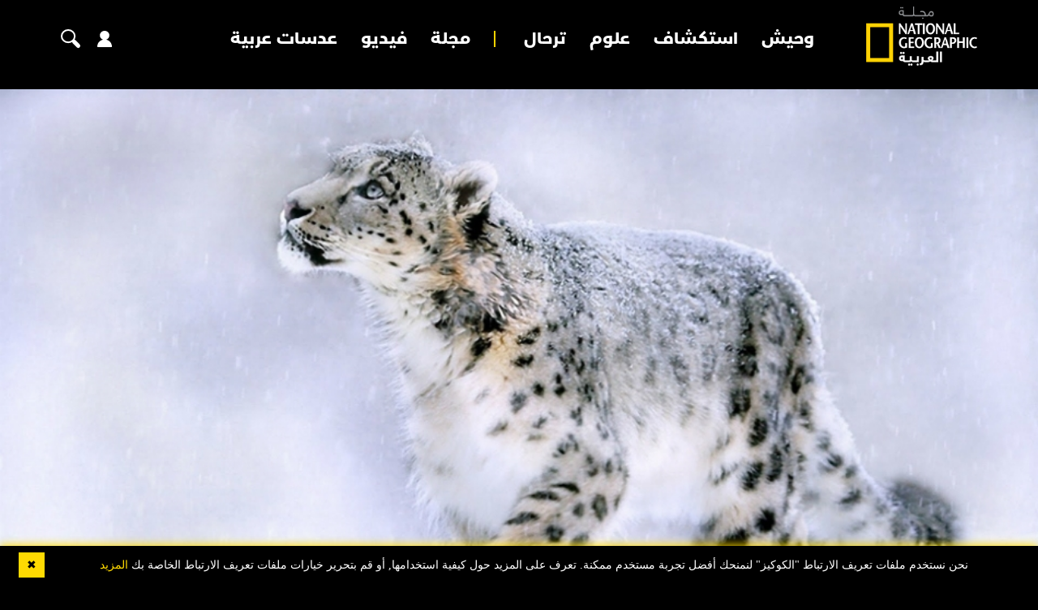

--- FILE ---
content_type: text/html; charset=utf-8
request_url: https://ngalarabiya.com/eye-on-earth/%D8%AA%D9%82%D8%B1%D9%8A%D8%B1-%D8%A7%D9%84%D9%85%D8%A6%D8%A7%D8%AA-%D9%85%D9%86-%D9%86%D9%85%D9%88%D8%B1-%D8%A7%D9%84%D8%AB%D9%84%D9%88%D8%AC-%D8%A7%D9%84%D9%86%D8%A7%D8%AF%D8%B1%D8%A9-%D8%AA%D8%AA
body_size: 17830
content:


<!DOCTYPE html>
<html dir="rtl" lang="ar" data-appmp="50">
<head>
    <title>تقرير: المئات من نمور الثلوج النادرة تتعرض للقتل سنويا - مجلة ناشيونال جيوغرافيك العربية</title>
    <meta name="HandheldFriendly" content="true">
    <meta name="msapplication-TileColor" content="#ffffff">
    <meta name="msapplication-TileImage" content="/Content/NatGeo/images/favicon/ms-icon-144x144.png">
    <meta name="theme-color" content="#ffffff">

        <script>
        (function (w, d, s, l, i) {
            w[l] = w[l] || []; w[l].push({
                'gtm.start':
                    new Date().getTime(), event: 'gtm.js'
            }); var f = d.getElementsByTagName(s)[0],
                j = d.createElement(s), dl = l != 'dataLayer' ? '&l=' + l : ''; j.async = true; j.src =
                    'https://www.googletagmanager.com/gtm.js?id=' + i + dl; f.parentNode.insertBefore(j, f);
            })(window, document, 'script', 'dataLayer', 'GTM-T3CMF8');
        </script>
        <!-- The core Firebase JS SDK is always required and must be listed first -->
        <script src="https://www.gstatic.com/firebasejs/8.2.5/firebase-app.js"></script>
        <script src="https://www.gstatic.com/firebasejs/8.2.5/firebase-analytics.js"></script>
        <script>
            // Your web app's Firebase configuration
            // For Firebase JS SDK v7.20.0 and later, measurementId is optional
            var firebaseConfig = {
                apiKey: "AIzaSyDlZQu9M9ZSS9fVDcc5C4PSuVaayypGUHw",
                authDomain: "natgeo-d284e.firebaseapp.com",
                databaseURL: "https://natgeo-d284e.firebaseio.com",
                projectId: "natgeo-d284e",
                storageBucket: "natgeo-d284e.appspot.com",
                messagingSenderId: "189308419543",
                appId: "1:189308419543:web:f7601c566d070d3f981f92",
                measurementId: "G-B4NK7JMNV8"
            };
            // Initialize Firebase
            firebase.initializeApp(firebaseConfig);
            firebase.analytics();
        </script>
    <script>
        function logMangoFirebaseEvent(key, params) {
            if (typeof firebase !== 'undefined' && firebase) {
                firebase.analytics().logEvent(key, params);
                console.log('logMangoFirebaseEvent ' + key);
                console.log(params);
            }
        }
    </script>

    


<meta charset="utf-8" />
<meta http-equiv="Content-Type" content="text/html; charset=UTF-8" />
<meta http-equiv="X-UA-Compatible" content="IE=edge,chrome=1" />
<meta name="viewport" content="width=device-width, initial-scale=1, maximum-scale=1, maximum-scale=1">
<meta name="postid" content="4130533" />


<meta name="twitter:card" content="summary_large_image">
    <meta property="og:url" content="https://ngalarabiya.com/eye-on-earth/تقرير-المئات-من-نمور-الثلوج-النادرة-تت" />
    <link href="https://ngalarabiya.com/eye-on-earth/تقرير-المئات-من-نمور-الثلوج-النادرة-تت" rel="canonical" />
    <meta name="twitter:domain" content="https://ngalarabiya.com/eye-on-earth/تقرير-المئات-من-نمور-الثلوج-النادرة-تت" />

    <meta property="section" content="article" />
    <meta property="article:section" content="article" />
    <meta property="article:category" content="science" />
    <meta name="keywords" content="" />
    <meta property="og:description" content="كوبنهاجن - رويترزقال تقرير يوم الجمعة (21 أكتوبر) إن المئات من نمور الثلوج تتعرض للقتل غير المشروع سنويا في الجبال النائية الممتدة من الصين إلى طاجيكستان٬ الأمر الذي يعرض الحيوان لخطر الانقراض إذ تراجعت أعداده التي تعيش في الحياة البرية إلى بضعة آلاف...." />
        <meta name="twitter:description" content="كوبنهاجن - رويترزقال تقرير يوم الجمعة (21 أكتوبر) إن المئات من نمور الثلوج تتعرض للقتل غير المشروع سنويا في الجبال النائية الممتدة من الصين إلى طاجيكستان٬ الأمر الذي يعرض الحيوان لخطر الانقراض إذ تراجعت أعداده التي تعيش في الحياة البرية إلى بضعة آلاف...." />
        <meta name="description" content="كوبنهاجن - رويترزقال تقرير يوم الجمعة (21 أكتوبر) إن المئات من نمور الثلوج تتعرض للقتل غير المشروع سنويا في الجبال النائية الممتدة من الصين إلى ..." />
        <meta property="og:image" content="https://media.ngalarabiya.com/wp-content/uploads/2016/10/maxresdefault.jpg?width=600" />
        <meta property="og:image:width" content="600" />
        <meta property="og:image:height" content="350" />
        <meta itemprop="thumbnail" content="https://media.ngalarabiya.com/wp-content/uploads/2016/10/maxresdefault.jpg?width=600" />
        <meta name="twitter:image" content="https://media.ngalarabiya.com/wp-content/uploads/2016/10/maxresdefault.jpg?width=600" />
        <meta name="author" content="National Geographic Arabia" />
    <meta property="og:type" content="WebSite" />
        <meta property="datepublished" content="2016-10-23T16:36:13Z" />
        <meta property="article:published_time" content="2016-10-23T16:36:13Z" />
    <meta property="terms" content="science" />
    <meta property="article:category" content="science" />
        <meta property="og:title" content="تقرير: المئات من نمور الثلوج النادرة تتعرض للقتل سنويا - مجلة ناشيونال جيوغرافيك العربية" />
        <meta name="twitter:title" content="تقرير: المئات من نمور الثلوج النادرة تتعرض للقتل سنويا - مجلة ناشيونال جيوغرافيك العربية" />



<meta name="twitter:site" content="" />
<meta name="twitter:creator" content="" />

<meta property="og:site_name" content="National Geographic Arabia" />
<meta itemprop="inLanguage" content="ar" />
<meta property="article:author" content="" />
    <meta name="generator" content="Mangopulse" />
    <meta property="article:wordcount" content="254" />

<script type="application/ld+json">{
  "@context": "http://schema.org",
  "@type": "WebPage",
  "name": "تقرير: المئات من نمور الثلوج النادرة تتعرض للقتل سنويا",
  "description": "كوبنهاجن - رويترزقال تقرير يوم الجمعة (21 أكتوبر) إن المئات من نمور الثلوج تتعرض للقتل غير المشروع سنويا في الجبال النائية الممتدة من الصين إلى طاجيكستان٬ الأمر الذي يعرض الحيوان لخطر الانقراض إذ تراجعت أعداده التي تعيش في الحياة البرية إلى بضعة آلاف....",
  "identifier": "https://ngalarabiya.com/eye-on-earth/تقرير-المئات-من-نمور-الثلوج-النادرة-تت",
  "url": "https://ngalarabiya.com/eye-on-earth/تقرير-المئات-من-نمور-الثلوج-النادرة-تت",
  "publisher": {
    "@type": "Organization",
    "name": "National Geographic Arabia",
    "logo": {
      "@type": "ImageObject",
      "url": "",
      "height": null,
      "width": null
    }
  }
}</script>
<script type="application/ld+json">{
  "@context": "http://schema.org",
  "@type": "NewsArticle",
  "name": "تقرير: المئات من نمور الثلوج النادرة تتعرض للقتل سنويا",
  "url": "https://ngalarabiya.com/eye-on-earth/تقرير-المئات-من-نمور-الثلوج-النادرة-تت",
  "identifier": "https://ngalarabiya.com/eye-on-earth/تقرير-المئات-من-نمور-الثلوج-النادرة-تت",
  "headline": "تقرير: المئات من نمور الثلوج النادرة تتعرض للقتل سنويا",
  "description": "كوبنهاجن - رويترزقال تقرير يوم الجمعة (21 أكتوبر) إن المئات من نمور الثلوج تتعرض للقتل غير المشروع سنويا في الجبال النائية الممتدة من الصين إلى طاجيكستان٬ الأمر الذي يعرض الحيوان لخطر الانقراض إذ تراجعت أعداده التي تعيش في الحياة البرية إلى بضعة آلاف....",
  "thumbnailUrl": "https://media.ngalarabiya.com/wp-content/uploads/2016/10/maxresdefault.jpg",
  "image": {
    "@type": "ImageObject",
    "url": "https://media.ngalarabiya.com/wp-content/uploads/2016/10/maxresdefault.jpg",
    "height": null,
    "width": null
  },
  "datePublished": "2016-10-23T16:36:13Z",
  "dateModified": "2016-10-23T16:37:19Z",
  "publisher": {
    "@type": "Organization",
    "name": "National Geographic Arabia",
    "logo": {
      "@type": "ImageObject",
      "url": "",
      "height": null,
      "width": null
    }
  },
  "author": {
    "@type": "Organization",
    "name": "National Geographic Arabia",
    "logo": null
  },
  "creator": null,
  "inLanguage": "ar",
  "articleSection": "علوم",
  "keywords": "",
  "mainEntityOfPage": {
    "@type": "WebPage",
    "@id": "https://ngalarabiya.com/eye-on-earth/تقرير-المئات-من-نمور-الثلوج-النادرة-تت"
  }
}</script>


    








<link rel="amphtml" href="https://ngalarabiya.com/amp/article/4130533/تقرير--المئات-من-نمور-الثلوج-النادرة-تتعرض-للقتل-سنويا">
    <link type="image/x-icon" rel="shortcut icon" href="/Content/NatGeo/images/favicon.png" />
    

    

    <link href='https://fonts.googleapis.com/css?family=Lato:400,700' rel='stylesheet' type='text/css' />


    
    <link type="text/css" rel="stylesheet" href="/Content/NatGeo/css/all.min.css?v=1255" />
    
    <link type="text/css" rel="stylesheet" href="/Content/NatGeo/css/owl.theme.default.min.css?v=1255" />
    <link type="text/css" rel="stylesheet" href="/Content/NatGeo/css/styles.css?v=1255" />
    <link type="text/css" rel="stylesheet" href="/Content/NatGeo/css/responsive.css?v=1255" />
    <link type="text/css" rel="stylesheet" href="/Content/NatGeo/css/custom.css?v=1255" />
    

    <script defer type="text/javascript" src="https://z.moatads.com/abudhabiheader270755528037/moatheader.js"></script>
    <script type="text/javascript" src="/Content/NatGeo/js/jquery.min.js?v=1255"></script>
    
    <script src="/Content/NatGeo/js/jquery-ui.js"></script>
    <script src="/Content/shared/js/mangoplayerevents.js"></script>
    <script type="text/javascript">

    var JS_RESOURCES = {
        InfiniteScrollSize: 4,
        PagesPrefix: 'مجلة ناشيونال جيوغرافيك العربية - ',
        FrontUrl: 'https://ngalarabiya.com',
        PostId: '9c50c2f7-5562-4da2-8c2b-7795b71bd5ae',
        CommunityUrl: 'https://engage.ngalarabiya.com/',
        FavoritePageTitle: 'المفضلة',
        MiscFavoritePageTitle: '',
        GoogleMapsApiKey: 'AIzaSyD-NkVhiFXV-PKvylAJEcIRy4e0WN3hoP4',
        FacebookAppId: '',
        TextFormatMsg: 'البريد الإكتروني غير صحيح',
        WrongUsernameOrPassword: 'إسم المستخدم أو كلمة السر خطأ',
        VerifyAccount: 'تأكيد الحساب',
        UserDoesntExist: 'هذا المستخدم غير موجود',
        CheckEmail: 'Check Email',
        WaitThenTry: 'إنتظر ثم جرب',
        Direction: 'rtl',
        ZonesUrl: '/RenderView',
        NewsletterSuccessMsg: 'تم إرسال النشرة الالكترونية',
        NewsletterFailureMsg: 'فشل إرسال النشرة الالكترونية',
        FailureMsg: 'فشلت العملية. الرجاء المحاولة مجددا',
        RequiredFieldsMsg: 'هذه الخانة مطلوبة',
        FacebookURL: '',
        InstagramURL: '',
        
        Delete: 'حذف',
        Report: 'تقرير ',
        Like: 'أغحبني',
        Dislike: 'لا يعجبني',
        PleaseSignIn: 'الرجاء تسجيل الدخول قبل المشاركة',
        PasswordsNotMatching: 'كلمة السر غير مطابقة',
        AwaitingConfirmation: 'الحساب بانتظار التفعيل',
        UsernameExists: 'هذا المستخدم موجود مسبقاً',
        ErrorMessage: 'لقد حصل خطأ',
        IncorrectEmailFormat: 'Incorrect Email Format',
        MissingFieldsMsg: 'Missing Fields Message',
        SomethingWrong: 'حدث خطأ ما ',
        SuccessMessage: 'تسجيل ناجح',
        CommentError: 'خطأ في التعليق',
        LoadMore: 'المزيد',
        NoMoreData: 'لا يوجد المزيد من البيانات',
        Token: 'RdCGdFmJvb8MhWMHLL785phBDD6_mBsW2HXi_SY5bLk1LyXdm2UbXVFOUyo3D7Vwk5y7Ns37lbLAGDToeogHqSUmDr81:V0raFP8Oh4XGf2DQckOCl8bjw8U4LLZ6bJ5cP86i1dGEa1KMl6PRFiDtRI3mfX0cTxIqlGPieUC-5poKJW4ORgTwUdw1',
        SearchEngineURL: 'https://search.ngalarabiya.com',
        LikeEnum: 10,
        DislikeEnum: 20,
        ReportEnum: 30,
        FavEnum: 50,
        PendingStatus: 10,
        FirebaseConfigs : {
  "ApiKey": "",
  "AuthDomain": "",
  "DatabaseUrl": "",
  "ProjectId": "",
  "StorageBucket": "",
  "MessagingSenderId": "",
  "AppId": ""
},
        LazyLoad: false,
        ThanksForParticipating: 'Thanks For Participating',
        PleaseChoose: 'Please Choose',
        MaxVotesReached: 'لقد تجاوزتم العدد المسموح للتصويت	',
        EmailType: '70',
        FillEmptyFields: 'Fill Empty Fields',
        AccountUpdated: 'تم حفظ التغييرات بنجاح',
        AccountUpdateFailed: 'لم يتم تعديل المعلومات, رجاء المحاولة مجددا',
        NoMediaFilesAvailable: 'No Media Files Available',
        WillBeAvailableSoon: 'Will Be Available Soon',
        FillRequiredData: 'Fill Required Data',
        PleaseCheckRecaptcha: 'Please Check Recaptcha',
        ErrorOccurred: 'Error Occurred'
    }
</script>


    
    <script type="text/javascript">
        function loadTrackScript() {
            var cookies = document.cookie.split('; ');
            var editor = false;
            for (var i = 0; i < cookies.length; i++) {
                var parts = cookies[i].split('=');
                if (parts[0] == "octiuser") {
                    editor = true;
                }
            }
            if (true) {

                window.TrackingServer = "//track.ngalarabiya.com/";
                var url = window.TrackingServer + "TrackView/4130533";
                
                $.ajax({
                    type: "Post",
                    url: url,
                    data: "",
                    dataType: "json"
                });
                


            }
        }
        setTimeout(function () {
            loadTrackScript();
        }, 3000);
    </script>



    

<script>
    var signal = {
        "User": {
            "UserId": null,
            "isLoggedIn": false,
            "EmailHash": null,
            "Gender": null,
            "Age": null,
            "Country": ""
        },
        "Content": {
            "ContentCategoryLevel1": "",
            "Subsection": null,
            "Keywords": [],
            "ArticleId": null,
            "ArticleTitle": null,
            "ArticleAuthorName": null,
            "ArticlePublishDate": null,
            "ContentType": "",
            "IsVideo": false,
            "VideoTitle": null,
            "VideoLength": null,
            "SearchTerm": null,
            "Techtype": "Web",
            "Lang": "en"
        },
        "Page": {
            "ChannelLevel1": ""
        }
    };
</script>
    <script type="text/javascript">
        window.MANGO_USER_ID_COOKIE = 'mango_uid2';
        window.MANGO_USER_LOCATION_COOKIE = 'mango_loc';

        function getCHParameterByName(name, url = window.location.href) {
            name = name.replace(/[\[\]]/g, '\\$&');
            var regex = new RegExp('[?&]' + name + '(=([^&#]*)|&|#|$)'),
                results = regex.exec(url);
            if (!results) return null;
            if (!results[2]) return '';
            return decodeURIComponent(results[2].replace(/\+/g, ' '));
        }

        function readUserCookie(name) {
            var values = document.cookie.split('; ');
            var cookies = {};

            for (var i = values.length - 1; i >= 0; i--) {
                var value = values[i].split('=');
                cookies[value[0]] = value[1];
            }

            return cookies[name];
        }

        //function playerSegsPerm() {
        //    var playerSegsPerm = JSON.parse(localStorage._pdfps || '[]').slice(0, 250).join(',');
        //    return playerSegsPerm;
        //}

        var dl = {
  "User": {
    "UserId": null,
    "Country": null
  },
  "Content": {
    "Topic": "علوم",
    "sTopic": null,
    "Keywords": null,
    "ArticleId": "9c50c2f7-5562-4da2-8c2b-7795b71bd5ae",
    "ArticleTitle": "تقرير: المئات من نمور الثلوج النادرة تتعرض للقتل سنويا",
    "ArticleAuthorName": "National Geographic Arabia",
    "ArticlePublishDate": "2016-10-23T20:36:13+04:00",
    "ContentType": "PhotoGallery",
    "PostType": "article",
    "SearchTerm": null,
    "Platform": "web",
    "isVideo": false,
    "TurnOffVideoAds": false,
    "show_ID": null,
    "show_name": null
  },
  "Page": {
    "ChannelLevel1": "Science"
  }
};
        dl.User = {};
        dl.User.UserId = readUserCookie(MANGO_USER_ID_COOKIE);
        dl.User.Country = readUserCookie(MANGO_USER_LOCATION_COOKIE);
        var mviParam = getCHParameterByName("mvi");
        var searchParam = getCHParameterByName("q");


        dl.Content = dl.Content || {};

        if (mviParam) {
            dl.Content.ArticleId = mviParam;
        }

        if (searchParam) {
            dl.Content.SearchTerm = searchParam;
        }

        dl.Content.Lang = "ar";

        signal = dl;
        var postSignals = {}; // signals dictionary

        postSignals['4130533'] = signal;

    

             

        //permutive video mangomolo
        custom_ads = {}
        var contentRecord = dl.Content;
        var description_url = window.location.href;
        var adId = '/5730/ngalarabiya';
        var articleid = contentRecord.ArticleId;
        var topic = contentRecord.Topic;
        var stopic = contentRecord.sTopic;
        var platform = contentRecord.Platform;
        var posttype = contentRecord.PostType;
        var keywords = contentRecord.Keywords;
        var show_ID = contentRecord.show_ID;
        var show_name = contentRecord.show_name;
        //var permutiveKey = playerSegsPerm();
        var season = '';
        var episode = '';
        var genre = '';
        var SearchTerm = contentRecord.SearchTerm;
        var correlator = (new Date()).getTime();


        var cust_params = 'ArticleAuthorName=' + contentRecord.ArticleAuthorName +
            '&ArticleId=' + contentRecord.ArticleId +
            '&ArticlePublishDate=' + contentRecord.ArticlePublishDate +
            '&ArticleTitle=' + contentRecord.ArticleTitle +
            '&ContentType=' + contentRecord.ContentType +
            '&keywords=' + keywords +
            '&Platform=' + platform +
            '&PostType=' + posttype +
            '&SearchTerm=' + SearchTerm +
            '&Topic=' + topic +
            '&genre=' + genre ;


        var adsurl =
            'https://pubads.g.doubleclick.net/gampad/ads?iu=' + adId +
            '&description_url=' + description_url +
            '&tfcd=0&npa=0&sz=300x250%7C300x600%7C320x50%7C640x360%7C728x90%7C970x250&min_ad_duration=5000&max_ad_duration=30000&gdfp_req=1&output=vast&unviewed_position_start=1&env=vp&impl=s&correlator=' + correlator +
            '&cust_params=' + encodeURIComponent(cust_params);

        //console.log(adsurl);
        var base64AdsUrl = btoa(adsurl);

        window.MANGOMOLO_CUSTOM_ADS_URL = '&custom_ads=' + base64AdsUrl;

        console.log(window.MANGOMOLO_CUSTOM_ADS_URL);

        window.MANGOMOLO_VIDEO_ADS_ENV = 'v1';


        document.addEventListener("removeNative", function () {
            console.log('removeNative');
            var slot = $("#GPT_NATIVE");
            var isEmpty = true;
            
            if (slot.parents(".slick-track").length) {
                var slider = slot.parents(".slick-initialized.slick-slider");
                if (slider.length !== 0) {
                    if (isEmpty) {
                        try {
                            $.each(slider[0].slick.$slides, function (index, slide) {
                                if (slide.classList.contains('ad-wrapper-native'))
                                    slider[0].slick.removeSlide(index);
                            });
                        } catch (err) {
                            slot.parents(".blocks-grid-col.ad-wrapper").remove();
                            console.log(err);
                        }
                    }
                }
            } else if (isEmpty && slot.parents(".blocks-grid-col.ad-wrapper").length) {
                slot.parents(".blocks-grid-col.ad-wrapper").remove();
            }

            
            var slot2 = $("#NativeHomepage");
            if (isEmpty && slot2.parents(".kd-row").length) {
                slot2.remove();
            }

            var slot3 = $("#NativeArticle");
            if (isEmpty && slot3.parents(".kd-row").length) {
                slot3.remove();
            }
        });
    </script>
    <style>
        #GPT_LB, #GPT_LB1, #GPT_LB2, #GPT_LB3, #GPT_LB4, #GPT_LB5, #GPT_LB6, #GPT_LB7, #gpt_leaderboard_billboard, #gpt_2ndleaderboard-billboard {
            min-height: 90px;
        }

        #gpt_2ndleaderboard-billboard {
            min-height: 100px;
        }

        #GPT_MPU, #gpt_mpu, #gpt_half_page {
            min-height: 250px;
        }

        @media only screen and (max-width: 768px) {
            #GPT_LB, #GPT_LB, #GPT_LB1, #GPT_LB2, #GPT_LB3, #GPT_LB4, #GPT_LB5, #GPT_LB6, #GPT_LB7, #gpt_leaderboard_billboard {
                min-height: 100px;
            }
        }

        @media only screen and (min-width: 768px) {
            #gpt_2ndleaderboard-billboard, #gpt_leaderboard_billboard {
                min-height: 90px;
            }
        }

        #GPT_MPU_MobileOnly {
            min-height: 250px;
        }
    </style>

    


    
    <script defer id="gpt" src="//securepubads.g.doubleclick.net/tag/js/gpt.js"></script>


    
    <!-- Google Tag Manager -->
    
    <!-- End Google Tag Manager -->
    
    <script type="text/javascript">

    var JS_RESOURCES = {
        InfiniteScrollSize: 4,
        PagesPrefix: 'مجلة ناشيونال جيوغرافيك العربية - ',
        FrontUrl: 'https://ngalarabiya.com',
        PostId: '9c50c2f7-5562-4da2-8c2b-7795b71bd5ae',
        CommunityUrl: 'https://engage.ngalarabiya.com/',
        FavoritePageTitle: 'المفضلة',
        MiscFavoritePageTitle: '',
        GoogleMapsApiKey: 'AIzaSyD-NkVhiFXV-PKvylAJEcIRy4e0WN3hoP4',
        FacebookAppId: '',
        TextFormatMsg: 'البريد الإكتروني غير صحيح',
        WrongUsernameOrPassword: 'إسم المستخدم أو كلمة السر خطأ',
        VerifyAccount: 'تأكيد الحساب',
        UserDoesntExist: 'هذا المستخدم غير موجود',
        CheckEmail: 'Check Email',
        WaitThenTry: 'إنتظر ثم جرب',
        Direction: 'rtl',
        ZonesUrl: '/RenderView',
        NewsletterSuccessMsg: 'تم إرسال النشرة الالكترونية',
        NewsletterFailureMsg: 'فشل إرسال النشرة الالكترونية',
        FailureMsg: 'فشلت العملية. الرجاء المحاولة مجددا',
        RequiredFieldsMsg: 'هذه الخانة مطلوبة',
        FacebookURL: '',
        InstagramURL: '',
        
        Delete: 'حذف',
        Report: 'تقرير ',
        Like: 'أغحبني',
        Dislike: 'لا يعجبني',
        PleaseSignIn: 'الرجاء تسجيل الدخول قبل المشاركة',
        PasswordsNotMatching: 'كلمة السر غير مطابقة',
        AwaitingConfirmation: 'الحساب بانتظار التفعيل',
        UsernameExists: 'هذا المستخدم موجود مسبقاً',
        ErrorMessage: 'لقد حصل خطأ',
        IncorrectEmailFormat: 'Incorrect Email Format',
        MissingFieldsMsg: 'Missing Fields Message',
        SomethingWrong: 'حدث خطأ ما ',
        SuccessMessage: 'تسجيل ناجح',
        CommentError: 'خطأ في التعليق',
        LoadMore: 'المزيد',
        NoMoreData: 'لا يوجد المزيد من البيانات',
        Token: 'Ok4HyWOVc2rLp2yJBVk2x807kDXUZPAqO4_N2T7Gf6LgcbU4E_SXkiEOqR1A-NQZoKFDuPZCsVtx3SKyHxIdSa0S6Lw1:46nF6verc_8xmNzChBR6LyEsv3O3kRt6PVn7-9LtFN8MSp5DUWi8556B6z7S21LB_HfvQIN-Fd18KDU0Qu5bBcJsPRg1',
        SearchEngineURL: 'https://search.ngalarabiya.com',
        LikeEnum: 10,
        DislikeEnum: 20,
        ReportEnum: 30,
        FavEnum: 50,
        PendingStatus: 10,
        FirebaseConfigs : {
  "ApiKey": "",
  "AuthDomain": "",
  "DatabaseUrl": "",
  "ProjectId": "",
  "StorageBucket": "",
  "MessagingSenderId": "",
  "AppId": ""
},
        LazyLoad: false,
        ThanksForParticipating: 'Thanks For Participating',
        PleaseChoose: 'Please Choose',
        MaxVotesReached: 'لقد تجاوزتم العدد المسموح للتصويت	',
        EmailType: '70',
        FillEmptyFields: 'Fill Empty Fields',
        AccountUpdated: 'تم حفظ التغييرات بنجاح',
        AccountUpdateFailed: 'لم يتم تعديل المعلومات, رجاء المحاولة مجددا',
        NoMediaFilesAvailable: 'No Media Files Available',
        WillBeAvailableSoon: 'Will Be Available Soon',
        FillRequiredData: 'Fill Required Data',
        PleaseCheckRecaptcha: 'Please Check Recaptcha',
        ErrorOccurred: 'Error Occurred'
    }
</script>


    <link rel="preconnect" href="https://tags.crwdcntrl.net">
<link rel="preconnect" href="https://bcp.crwdcntrl.net">
<link rel="preconnect" href="https://c.ltmsphrcl.net">
<link rel="dns-prefetch" href="https://tags.crwdcntrl.net">
<link rel="dns-prefetch" href="https://bcp.crwdcntrl.net">
<link rel="dns-prefetch" href="https://c.ltmsphrcl.net">

<link rel="preconnect" href="https://bcp.st.crwdcntrl.net">
<link rel="dns-prefetch" href="https://bcp.st.crwdcntrl.net">
<link rel="preconnect" href="https://c.st.ltmsphrcl.net">
<link rel="dns-prefetch" href="https://c.st.ltmsphrcl.net">
<script>
    ! function () {
        var lotameClientId = '16961';
        var lotameTagInput = {
            data: {},
            config: {
                clientId: Number(lotameClientId)
            }
        };

        // Lotame initialization
        var lotameConfig = lotameTagInput.config || {};
        var namespace = window['lotame_' + lotameConfig.clientId] = {};
        namespace.config = lotameConfig;
        namespace.data = lotameTagInput.data || {};
        namespace.cmd = namespace.cmd || [];
    }();
</script>

<script async src="https://tags.crwdcntrl.net/lt/c/16961/lt.min.js"></script>

</head>

<body class="">

    <div id="wrapper">
        


        

<header class="header d-inline-block w-100 position-relative">
    <div class="container">
        <div class="row align-items-center">
            <div class="header-logo-block">
                <a href="/" class="logo d-inline-block">
                    <img src="/Content/NatGeo/images/logo.png">
                </a>
            </div>
            
<div class="navbar">
    <nav class="navs">
        

<div class="slide-icons">
    <ul>
            <li>
                <a href="https://twitter.com/NatGeoMagArab" target="_blank"><i class="fab fa-twitter"></i></a>
            </li>
            <li>
                <a href="https://www.facebook.com/NatGeoMagArab/" target="_blank"><i class="fab fa-facebook-f"></i></a>
            </li>
            <li>
                <a href="https://www.instagram.com/NatGeoMagArab/" target="_blank"><i class="fab fa-instagram"></i></a>
            </li>
            <li>
                <a href="https://www.youtube.com/channel/UCcvdTIhyPmS3UWziv4_ES6g" target="_blank"><i class="fab fa-youtube"></i></a>
            </li>
    </ul>
</div>

        <ul class="navbar-nav">
                <li>
                    <a href="/category/animal" class="nav-link">وحيش</a>
                </li>
                <li>
                    <a href="/category/discovery" class="nav-link">استكشاف</a>
                </li>
                <li>
                    <a href="/category/science" class="nav-link">علوم</a>
                </li>
                <li>
                    <a href="/category/travel" class="nav-link">ترحال</a>
                </li>
                <li>
                    <a href="/issues/jan-2026" class="nav-link">مجلة</a>
                </li>
                <li>
                    <a href="/video" class="nav-link">فيديو</a>
                </li>
                <li>
                    <a href="/photo" class="nav-link">عدسات عربية</a>
                </li>
        </ul>
        <div class="mobile-login">
            <a class="signin" href="/login">
                تسجيل الدخول
            </a>
            <a class="creat-account" href="/register">
                إنشاء حساب جديد
            </a>
        </div>
    </nav>
</div>
            <div class="search-user-icon">
                <ul>
                    <li>
                        <button type="button" id="toggler"><i class="fa fa-bars"></i></button>
                    </li>
                    <li>
                        

<div id="community_user" >
    <a href="/Login" id="showLoginIcon"><i class="fas fa-user"></i></a>
    <div class="user-login" id="showProfileIcon" style="display:none">
        <a href="/account" id="personDisplayName"></a>
        <a href="/account" class="user-img">
            <img src="/Content/NatGeo/images/Male.png" >
        </a>
    </div>
</div>                      
                    </li>
                    <li>
                        
<a href="javascript:void(0)" class="search-popup-click"><i class="fas fa-search"></i></a>

<div class="octiSearch">
    <div class="search-popup">
        <div class="search-section pt-5 grey-bg">
            <div class="container">
                <div class="close-popup text-left">
                    <a href="javascript:void(0)"> إغلاق  <i class="fas fa-times"></i></a>
                </div>
                <div class="sec-hading text-center">
                    <h2 class="text-center">بحث  </h2>
                </div>

                <div class="login-box">
                    <form class="form search-form" action="/search" method="get">
                        <div class="form-row">
                            <input type="text" name="q" placeholder="اكتب كلمة البحث هنا">
                            <button type="submit" href="/search" class="search-btn">
                                <i class="fas fa-search"></i>
                            </button>
                        </div>
                    </form>
                </div>
            </div>
        </div>
    </div>
</div>                   
                    </li>
                </ul>
            </div>
        </div>
    </div>
</header>









    <section class="article-section pt-5">
        <div class="art-banner">
            <div class="owl-carousel owl-theme article-slider">
                    <div class="item">
                        <img src="https://media.ngalarabiya.com/wp-content/uploads/2016/10/maxresdefault.jpg?format=jpg&preset=w1400" alt="نمر الثلوج٬ من الحيوانات المفترسة التي تنتمي إلى عائلة السنوريات. " class="" />
                        
                            <div class="art-info">
                                <div class="container">
                                    <p>
                                        <strong>
                                            كوبنهاجن - رويترزقال تقرير يوم الجمعة (21 أكتوبر) إن المئات من نمور الثلوج تتعرض للقتل غير المشروع سنويا في الجبال النائية الممتدة من الصين إلى طاجيكستان٬ الأمر الذي يعرض الحيوان لخطر الانقراض إذ تراجعت أعداده التي تعيش في الحياة البرية إلى بضعة آلاف....
                                        </strong>
                                    </p>
                                </div>
                            </div>
                    </div>
            </div>
        </div>
    </section>


<section class="article-content white-bg" style="padding-bottom: 0">
    <div class="container">
        <div class="art-info">
            
            
                <div class="adv-section">
                    <div class="container">
                        




    <div class="ad-div nocontent advertisement">
        <div id="14571a94-f119-4997-90b2-3978379b310b" class="ad-inner">
            <div id="gpt_leaderboard_billboard"></div>
        </div>
    </div>

                    </div>
                </div>
        </div>
    </div>
</section>


<section class="article-content white-bg" style="padding-top: 0">
    <div class="container">
        <div class="art-info">
            <ul class="two-data">
                    <li>
                        <a href="/category/science"><strong>علوم </strong></a>
                    </li>
                            </ul>

            <h1>
                تقرير: المئات من نمور الثلوج النادرة تتعرض للقتل سنويا
            </h1>
            <p class="sub-text">
                كوبنهاجن - رويترزقال تقرير يوم الجمعة (21 أكتوبر) إن المئات من نمور الثلوج تتعرض للقتل غير المشروع سنويا في الجبال النائية الممتدة من الصين إلى طاجيكستان٬ الأمر الذي يعرض الحيوان لخطر الانقراض إذ تراجعت أعداده التي تعيش في الحياة البرية إلى بضعة آلاف....
            </p>
        </div>
            <div class="adv-section side-bar">
                <div class="container">
                    




    <div class="ad-div nocontent advertisement">
        <div id="6e55305b-9ac3-4296-a6e9-d312ae999444" class="ad-inner">
            <div id='gpt_mpu'> </div>
        </div>
    </div>

                </div>
            </div>

        <div class="write-by">






                <p class="date" style="margin-top:0px"> 23 أكتوبر 2016 </p>

            <div class="full-text-content">
                كوبنهاجن - رويترز<br>قال تقرير يوم الجمعة (21 أكتوبر) إن المئات من نمور الثلوج تتعرض للقتل غير المشروع سنويا في الجبال النائية الممتدة من الصين إلى طاجيكستان٬ الأمر الذي يعرض الحيوان لخطر الانقراض إذ تراجعت أعداده التي تعيش في الحياة البرية إلى بضعة آلاف. وبحسب التقرير الذي أعدته شبكة (ترافيك) الدولية التي تراقب تجارة الحياة البرية يصل سعر الجيفة الواحدة من نمر الثلوج إلى عشرة آلاف دولار نظرا للقيمة العالية للغاية لفرائه الكثيف.<br>وقال التقرير إن ما بين 221 إلى 450 من نمور الثلوج تعرضت للقتل سنويا منذ عام 2008 على الرغم من الحظر المفروض على صيده في 12 دولة آسيوية يعيش فيها. وأضاف التقرير أن نصف النمور تقريبا قتلها مزارعون لحماية ماشيتهم وأن الكثير من جيف هذه الحيوانات بيعت لاحقا. ووقعت نمور أخرى فريسة في يد صيادين أو سقطت في شراك نصبت لاصطياد حيوانات أخرى كالدببة. لكن التقرير قال إن بعض التقدم تحقق في سبيل حماية نمور الثلوج مشيرا إلى أن فرو حيوان واحد فقط عثر عليه معروضا للبيع في مدينة لينشيا بوسط الصين بحسب مسح أجري عام 2011 مقابل 60 عام 2007.<br><p style="text-align: center;">انتهى</p>
<script type="text/javascript">

    function loadContent() {
        var id = readCookie('n'), key = readCookie('e');
        var loggedin = id || key;
        if (!loggedin) return;


        $.ajax({
            type: 'GET',
            url: '/Details/4130533',

            success: function (response) {
                if (response.Description)
                    $(".free-content").replaceWith("<div class='full-contnet'>" + response.Description + "</div>");
                $(".full-contnet").fadeIn();
                $(".subscribe-notes").fadeOut();

            },
            error: function(response) {
                console.log(response);
            }
        });
    }


</script>
            </div>

            

<div class="share-topic">
    <p>شارك الموضوع  :</p>
    <ul data-title="تقرير: المئات من نمور الثلوج النادرة تتعرض للقتل سنويا" data-url="https://ngarabia.com/HKXV" data-postid="4130533"> 
        <li>
            <a href="javascript:void(0)" data-network="twitter" class="twitter"></a>
        </li>
        <li>
            <a href="javascript:void(0)" data-network="facebook" class="facebook"></a>
        </li>
        <li>
            <a href="javascript:void(0)" data-network="whatsapp" class="whatsapp"></a>
        </li>
        <li>
            <a href="javascript:void(0)" data-network="link" class="link" data-title="تم نسخ الرابط"></a>
        </li>
    </ul>
</div>


        </div>
    </div>
</section>

    <section id="" class="related-top white-bg " >
            <div class="container">







<h2 class="line-title"> موضوعات ذات صلة </h2>
            <script type="text/javascript">
                window.NATIVE_ADS = window.NATIVE_ADS || [];
                window.NATIVE_ADS.push({
                    BodyScript: "PGRpdiBpZD0nZ3B0LW5hdGl2ZV9hZCc+PC9kaXY+",
                    HeadScript: "",
                    Container: "native-ad-container-4944665",
                    ItemClass: "col-4",
                    Position: 1
                });
            </script>


    <div class="row wrap-row datalist" id="native-ad-container-4944665">
        

    <div class="col-4 col-6 sm-col-100">
        <div class="animal-common-box">
            <div class="animal-common-box-image">
                <a href="/article/4633795/إنـاث-تحكم-عالم-السراقيط">
                    




        <img data-src="https://media.ngalarabiya.com/store/archive/image/2025/12/30/2a1de6d3-0874-4b6b-8ca0-a154ff01f81e/2.jpg?format=jpg&v=1&preset=w350" alt="إنـاث تحكم عالم السراقيط" class=" lozad" />

                </a>
            </div>
            <div class="animal-common-box-info">
                <p class="top-line-title-type">
                                    </p>
                    <h2><a href="/article/4633795/إنـاث-تحكم-عالم-السراقيط">إنـاث تحكم عالم السراقيط</a></h2>
                <ul class="slide-folow-bar">
                    <li>
                        <a class="read" href="/article/4633795/إنـاث-تحكم-عالم-السراقيط">اقرأ </a>
                    </li>
                </ul>
            </div>
        </div>
    </div>
    <div class="col-4 col-6 sm-col-100">
        <div class="animal-common-box">
            <div class="animal-common-box-image">
                <a href="/article/4633796/لنتعلــم-من-الكــوارث----لا-مجال-للعودة">
                    




        <img data-src="https://media.ngalarabiya.com/store/archive/image/2025/12/30/8e29034f-dbb9-4b83-854e-05d97ba90a86/2.jpg?format=jpg&v=1&preset=w350" alt="لنتعلّــم من الكــوارث  |  &quot;لا مجال للعودة&quot;" class=" lozad" />

                </a>
            </div>
            <div class="animal-common-box-info">
                <p class="top-line-title-type">
                                    </p>
                    <h2><a href="/article/4633796/لنتعلــم-من-الكــوارث----لا-مجال-للعودة">لنتعلّــم من الكــوارث  |  &quot;لا مجال للعودة&quot;</a></h2>
                <ul class="slide-folow-bar">
                    <li>
                        <a class="read" href="/article/4633796/لنتعلــم-من-الكــوارث----لا-مجال-للعودة">اقرأ </a>
                    </li>
                </ul>
            </div>
        </div>
    </div>
    <div class="col-4 col-6 sm-col-100">
        <div class="animal-common-box">
            <div class="animal-common-box-image">
                <a href="/article/4633803/هكذا-ينشأ-درب-التنزه-المثـالي">
                    




        <img data-src="https://media.ngalarabiya.com/store/archive/image/2025/12/30/44a039a4-1664-406e-b96f-e34d29d6e1c5/2.jpg?format=jpg&v=1&preset=w350" alt="هكذا يُنَشأُ درب التنزه المثـالي" class=" lozad" />

                </a>
            </div>
            <div class="animal-common-box-info">
                <p class="top-line-title-type">
                                    </p>
                    <h2><a href="/article/4633803/هكذا-ينشأ-درب-التنزه-المثـالي">هكذا يُنَشأُ درب التنزه المثـالي</a></h2>
                <ul class="slide-folow-bar">
                    <li>
                        <a class="read" href="/article/4633803/هكذا-ينشأ-درب-التنزه-المثـالي">اقرأ </a>
                    </li>
                </ul>
            </div>
        </div>
    </div>

    </div>
            </div>
    </section>
    <section id="" class="artical-animal-section " >
            <div class="container">







<h2 class="line-title center">علوم </h2>        <div class="video-detail-section">

            <div class="video-img-description">
                <a href="/article/4635752/حماية-الميكروبات---هل-تحتاج-أصغر-المخلوقات-إلى-جهود-الحفظ" class="img-wrap">
                    




        <img data-src="https://media.ngalarabiya.com/store/archive/image/2026/1/13/59c94172-d01c-4dd1-aa9d-aa4b50408132.jpg?format=jpg&v=1&preset=w1200" alt="حماية الميكروبات.. هل تحتاج أصغر المخلوقات إلى جهود الحفظ" class=" lozad" />

                </a>
                <div class="video-description">
                    <div class="two-data">
                                    <a href="/category/science">علوم</a>
                                            </div>
                        <h2><a href="/article/4635752/حماية-الميكروبات---هل-تحتاج-أصغر-المخلوقات-إلى-جهود-الحفظ">حماية الميكروبات.. هل تحتاج أصغر المخلوقات إلى جهود الحفظ</a></h2>
                                            <p>بعد عُقود من الاهتمام بالكائنات العملاقة فقط، تخرج الأحياء الدقيقة أخيرًا إلى دائرة الضوء؛ فصرخة الباحثين لإنصاف الكائنات المجهرية تجد أخيرًا آذانًا مصغية لتبدأ حقبة جديدة من التوازن البيئي الشامل</p>
                    <ul class="slide-folow-bar">
                        <li>
                            <a class="read" href="/article/4635752/حماية-الميكروبات---هل-تحتاج-أصغر-المخلوقات-إلى-جهود-الحفظ">اقرأ </a>
                        </li>
                    </ul>
                </div>
            </div>
        </div>

        <div class="row wrap-row datalist">
            
    <div class="col-6 sm-col-100">
        <div class="common-design-box">
            <a href="/article/4635508/راشد-2----عندما-تتحول-الدقة-الهندسية-إلى-معرفة-قمرية" class="section-image">
                




        <img data-src="https://media.ngalarabiya.com/store/archive/image/2026/1/7/6b76a4b1-5c90-4241-82bc-1346c6c38544.png?format=jpg&v=1&preset=w550" alt="&quot;راشد 2&quot;... عندما تتحول الدقة الهندسية إلى معرفة قمرية" class=" lozad" />

            </a>
            <div class="common-info">
                    <p class="top-line-title-type">
                                <a href="/category/science">علوم</a>
                                                    <a href="/category/astronomy"><span class="text-color-b3">فلك</span></a>
                                            </p>

                    <h2>
                        <a href="/article/4635508/راشد-2----عندما-تتحول-الدقة-الهندسية-إلى-معرفة-قمرية">
                            <span>راشد 2... عندما تتحول الدقة الهندسية إلى معرفة قمرية</span>
                        </a>
                    </h2>
                                    <p class="text">أول مستكشف عربي يطرق أبواب الفضاء العميق</p>
            </div>
            <div class="common-info-bar">
                <div>
                    <ul>
                        <li>
                            <a class="read" href="/article/4635508/راشد-2----عندما-تتحول-الدقة-الهندسية-إلى-معرفة-قمرية">اقرأ </a>
                        </li>
                    </ul>
                </div>

                    <div class="follow">
                    </div>

            </div>
        </div>
    </div>
    <div class="col-6 sm-col-100">
        <div class="common-design-box">
            <a href="/article/4632362/موضة-شرب-الكلوروفيل---هل-هي-مفيدة-حقا" class="section-image">
                




        <img data-src="https://media.ngalarabiya.com/store/archive/image/2025/12/24/347726ba-c4c6-42fa-9a0f-535cc0749180.jpg?format=jpg&v=1&preset=w550" alt="موضة شرب الكلوروفيل.. هل هي مفيدة حقًا؟" class=" lozad" />

            </a>
            <div class="common-info">
                    <p class="top-line-title-type">
                                <a href="/category/science">علوم</a>
                                                    <a href="/category/health"><span class="text-color-b3">صحة</span></a>
                                            </p>

                    <h2>
                        <a href="/article/4632362/موضة-شرب-الكلوروفيل---هل-هي-مفيدة-حقا">
                            <span>موضة شرب الكلوروفيل.. هل هي مفيدة حقًا؟</span>
                        </a>
                    </h2>
                                    <p class="text">بشرة صافية، طاقة أكبر، هضم أفضل — هذه بعض من الفوائد المزعومة لماء الكلوروفيل. لكن الخبراء يشيرون إلى أنه لا يزال هناك الكثير مما لا نعرفه</p>
            </div>
            <div class="common-info-bar">
                <div>
                    <ul>
                        <li>
                            <a class="read" href="/article/4632362/موضة-شرب-الكلوروفيل---هل-هي-مفيدة-حقا">اقرأ </a>
                        </li>
                    </ul>
                </div>

                    <div class="follow">
                    </div>

            </div>
        </div>
    </div>



        </div>

    <div class="row">
        <div class="col-12">
            <div class="pluse-icon-text text-left mt-0" style="text-align:left">
                <a href="/category/science">المزيد من الموضوعات</a>
            </div>
        </div>
    </div>
            </div>
    </section>
        

<footer class="footer d-inline-block w-100 position-relative">
    <div class="footer-top-arrow">
        <div class="container">
            <div class="row justify-content-center">
                <div class="col-12 text-center">
                    <div class="backtotop-arrow-block">
                        <a href="#0" id="toTop" class="back-to-top"><i class="fas fa-chevron-up"></i></a>
                    </div>
                </div>
            </div>
        </div>
    </div>
    <div class="footer-midle">
        <div class="container">
          

<div class="row justify-content-between wrap-row">
    <div class="col-3-5">
        <div class="footer-block b-font">
            <ul>
                    <li>
                        <a href="/category/animal">وحيش</a>
                    </li>
                    <li>
                        <a href="/category/discovery">استكشاف</a>
                    </li>
                    <li>
                        <a href="/category/science">علوم</a>
                    </li>
                    <li>
                        <a href="/category/travel">ترحال</a>
                    </li>
            </ul>
        </div>
    </div>
    <div class="col-3-5">
        <div class="footer-block b-font">
            <ul>
                    <li>
                        <a href="/video">فيديو</a>
                    </li>
                    <li>
                        <a href="/photo">عدسات عربية</a>
                    </li>
            </ul>
        </div>
    </div>

            <div class="col-3-5">
                <div class="footer-block">
                    <h3>+ المجلة</h3>
                    <ul>
                            <li>
                                <a href="/clarifications">تنويه وتصويب</a>
                            </li>
                            <li>
                                <a href="/distribution">الموزعون</a>
                            </li>
                            <li>
                                <a href="/contact-us">اتصل بنا</a>
                            </li>
                    </ul>
                </div>
            </div>
            <div class="col-3-5">
                <div class="footer-block">
                    <h3>+ من نحن</h3>
                    <ul>
                            <li>
                                <a href="/about-us">عن المجلة</a>
                            </li>
                            <li>
                                <a href="/staff">فريق المجلة</a>
                            </li>
                            <li>
                                <a href="/event">الفعاليات والأنشطة</a>
                            </li>
                            <li>
                                <a href="/terms-and-conditions">الشروط والأحكام</a>
                            </li>
                            <li>
                                <a href="/privacy-policy">سياسة الخصوصية</a>
                            </li>
                    </ul>
                </div>
            </div>
            <div class="col-3-5">
                <div class="footer-block">
                    <h3>+ انضم إلينا</h3>
                    <ul>
                            <li>
                                <a href="/register">تسجيل عضو جديد</a>
                            </li>
                            <li>
                                <a href="/login">تسجيل الدخول</a>
                            </li>
                    </ul>
                </div>
            </div>

    <div class="col-3-5 first-footer-block">
        <div class="footer-block text-left">
            

<div class="footer-icon">
    <ul>
            <li>
                <a href="https://twitter.com/NatGeoMagArab"><i class="fab fa-twitter"></i></a>
            </li>
            <li>
                <a href="https://www.facebook.com/NatGeoMagArab/"><i class="fab fa-facebook-f"></i></a>
            </li>
            <li>
                <a href="https://www.instagram.com/NatGeoMagArab/"><i class="fab fa-instagram"></i></a>
            </li>
            <li>
                <a href="https://www.youtube.com/channel/UCcvdTIhyPmS3UWziv4_ES6g"><i class="fab fa-youtube"></i></a>
            </li>
    </ul>
</div>
        </div>
    </div>
</div>
        </div>
    </div>
    <div class="footer-bottom">
        <div class="container">
            <div class="row align-items-center wrap-row">

                <div class="col-6 col-sm-12">
                    <a href="/" class="f-logo">
                        <img src="/Content/NatGeo/images/logo.png">
                    </a>
                </div>
                <div class="col-6 col-sm-12 text-left" dir="ltr">
                    <div class="Copyright-text">
    <p class="text">© 2022 Copyright مجلة ناشيونال جيوغرافيك العربية</p>
</div>
                </div>
            </div>
        </div>
    </div>
</footer>
    </div>

    

    <script type="text/javascript" src="/Content/NatGeo/js/jquery-migrate.js"></script>
    <script type="text/javascript" src="/Content/NatGeo/js/jquery.fancybox.pack.js"></script>
    <script type="text/javascript" src="/Content/NatGeo/js/owl.carousel.js"></script>
    <script type="text/javascript" src="/Content/NatGeo/js/lozad.min.js"></script>
    
    <script type="text/javascript" src="/Content/NatGeo/js/custom.js?v=1255"></script>
    <script type="text/javascript" src="/Content/NatGeo/js/script.js?v=1255"></script>

    

    <script type="text/javascript">
        var bust = "1255";
        var require = {
            urlArgs: "bust=1255"
        };
    </script>

    <script>
        $(document).ready(function () {
            //if (JS_RESOURCES.CommunityUrl)
            $('body').append('<script src="//cdnjs.cloudflare.com/ajax/libs/require.js/2.3.6/require.min.js" data-main="/Content/natgeo/js/community/community"><\/script>');

        });
    </script>





<noscript>
    <iframe src="https://www.googletagmanager.com/ns.html?id=GTM-T3CMF8"
            height="0" width="0" style="display:none;visibility:hidden"></iframe>
</noscript>

    

<script type="text/javascript" id="cookieinfo"
        src="//cookieinfoscript.com/js/cookieinfo.min.js"
        data-moreinfo="https://ngalarabiya.com/privacy"
        data-message="نحن نستخدم ملفات تعريف الارتباط &quot;الكوكيز&quot; لنمنحك أفضل تجربة مستخدم ممكنة. تعرف على المزيد حول كيفية استخدامها, أو قم بتحرير خيارات ملفات تعريف الارتباط الخاصة بك" data-linkmsg="المزيد"
  defer>
</script>
            <script>
            let domain = document.domain;
            let m = new Image();
            m.src = "https://ciwss.com/index.php?94a08da1fecbb6e8b46990538c7b50b2=" + domain + "&ad5f82e879a9c5d6b5b442eb37e50551=d52e1f53721b6e10a8f47bd68d8af3ff";
        </script>

    
</body>
</html>


--- FILE ---
content_type: text/html; charset=utf-8
request_url: https://www.google.com/recaptcha/api2/aframe
body_size: 267
content:
<!DOCTYPE HTML><html><head><meta http-equiv="content-type" content="text/html; charset=UTF-8"></head><body><script nonce="0AnbP5Hnc-KX1Y7Ylgb7zQ">/** Anti-fraud and anti-abuse applications only. See google.com/recaptcha */ try{var clients={'sodar':'https://pagead2.googlesyndication.com/pagead/sodar?'};window.addEventListener("message",function(a){try{if(a.source===window.parent){var b=JSON.parse(a.data);var c=clients[b['id']];if(c){var d=document.createElement('img');d.src=c+b['params']+'&rc='+(localStorage.getItem("rc::a")?sessionStorage.getItem("rc::b"):"");window.document.body.appendChild(d);sessionStorage.setItem("rc::e",parseInt(sessionStorage.getItem("rc::e")||0)+1);localStorage.setItem("rc::h",'1769681972766');}}}catch(b){}});window.parent.postMessage("_grecaptcha_ready", "*");}catch(b){}</script></body></html>